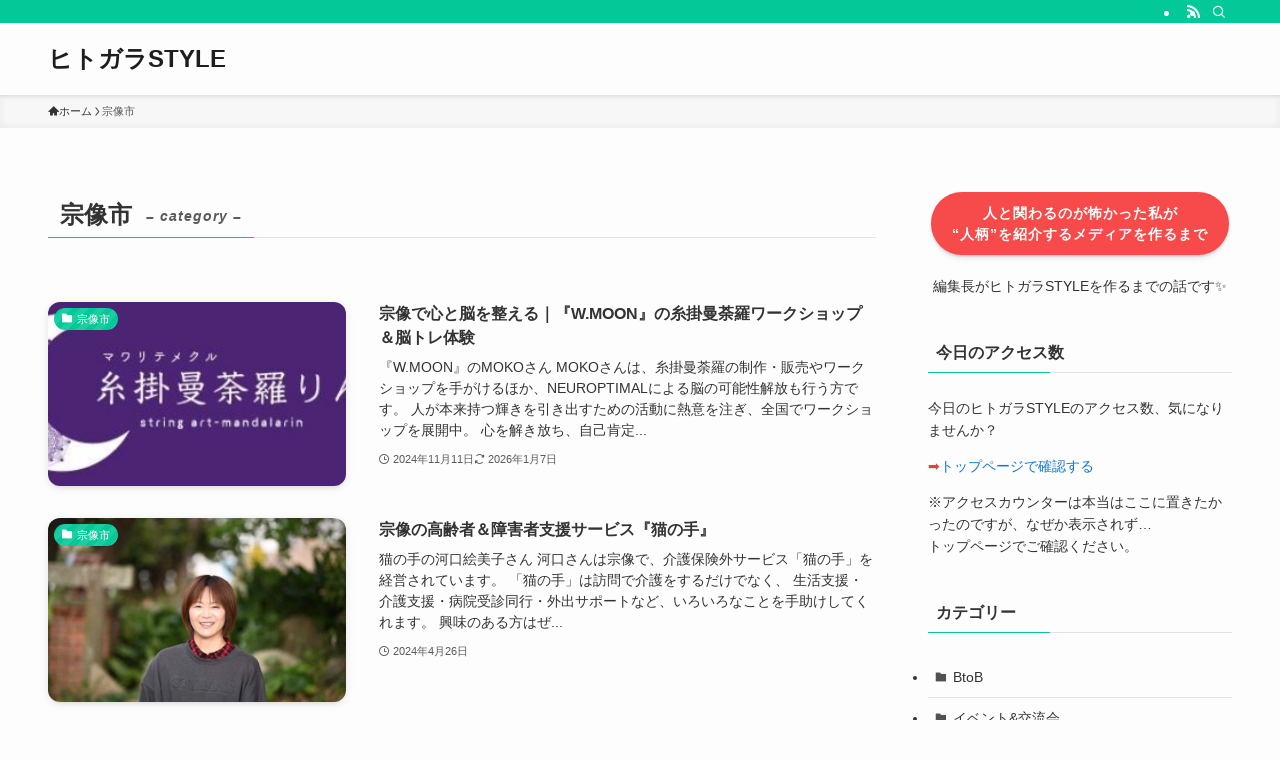

--- FILE ---
content_type: text/html; charset=UTF-8
request_url: https://hitogara-style.net/category/munakata/
body_size: 15382
content:
<!DOCTYPE html>
<html lang="ja" data-loaded="false" data-scrolled="false" data-spmenu="closed">
<head>
<meta charset="utf-8">
<meta name="format-detection" content="telephone=no">
<meta http-equiv="X-UA-Compatible" content="IE=edge">
<meta name="viewport" content="width=device-width, viewport-fit=cover">
<title>宗像市 | ヒトガラSTYLE</title>
<meta name='robots' content='max-image-preview:large' />
	<style>img:is([sizes="auto" i], [sizes^="auto," i]) { contain-intrinsic-size: 3000px 1500px }</style>
	<link rel="alternate" type="application/rss+xml" title="ヒトガラSTYLE &raquo; フィード" href="https://hitogara-style.net/feed/" />
<link rel="alternate" type="application/rss+xml" title="ヒトガラSTYLE &raquo; コメントフィード" href="https://hitogara-style.net/comments/feed/" />
<script type="text/javascript" id="wpp-js" src="https://hitogara-style.net/wp-content/plugins/wordpress-popular-posts/assets/js/wpp.min.js?ver=7.3.6" data-sampling="0" data-sampling-rate="5" data-api-url="https://hitogara-style.net/wp-json/wordpress-popular-posts" data-post-id="0" data-token="e6a179b8e6" data-lang="0" data-debug="0"></script>
<link rel="alternate" type="application/rss+xml" title="ヒトガラSTYLE &raquo; 宗像市 カテゴリーのフィード" href="https://hitogara-style.net/category/munakata/feed/" />

<!-- SEO SIMPLE PACK 3.6.2 -->
<meta name="robots" content="noindex">
<link rel="canonical" href="https://hitogara-style.net/category/munakata/">
<meta property="og:locale" content="ja_JP">
<meta property="og:type" content="website">
<meta property="og:title" content="宗像市 | ヒトガラSTYLE">
<meta property="og:url" content="https://hitogara-style.net/category/munakata/">
<meta property="og:site_name" content="ヒトガラSTYLE">
<meta name="twitter:card" content="summary_large_image">
<!-- / SEO SIMPLE PACK -->

<link rel='stylesheet' id='wp-block-library-css' href='https://hitogara-style.net/wp-includes/css/dist/block-library/style.min.css?ver=6.7.4' type='text/css' media='all' />
<link rel='stylesheet' id='swell-icons-css' href='https://hitogara-style.net/wp-content/themes/swell/build/css/swell-icons.css?ver=2.16.0' type='text/css' media='all' />
<link rel='stylesheet' id='main_style-css' href='https://hitogara-style.net/wp-content/themes/swell/build/css/main.css?ver=2.16.0' type='text/css' media='all' />
<link rel='stylesheet' id='swell_blocks-css' href='https://hitogara-style.net/wp-content/themes/swell/build/css/blocks.css?ver=2.16.0' type='text/css' media='all' />
<style id='swell_custom-inline-css' type='text/css'>
:root{--swl-fz--content:4vw;--swl-font_family:"游ゴシック体", "Yu Gothic", YuGothic, "Hiragino Kaku Gothic ProN", "Hiragino Sans", Meiryo, sans-serif;--swl-font_weight:500;--color_main:#02c997;--color_text:#333;--color_link:#1176d4;--color_htag:#02c997;--color_bg:#fdfdfd;--color_gradient1:#d8ffff;--color_gradient2:#87e7ff;--color_main_thin:rgba(3, 251, 189, 0.05 );--color_main_dark:rgba(2, 151, 113, 1 );--color_list_check:#02c997;--color_list_num:#02c997;--color_list_good:#86dd7b;--color_list_triangle:#f4e03a;--color_list_bad:#f36060;--color_faq_q:#d55656;--color_faq_a:#6599b7;--color_icon_good:#3cd250;--color_icon_good_bg:#ecffe9;--color_icon_bad:#4b73eb;--color_icon_bad_bg:#eafaff;--color_icon_info:#f578b4;--color_icon_info_bg:#fff0fa;--color_icon_announce:#ffa537;--color_icon_announce_bg:#fff5f0;--color_icon_pen:#7a7a7a;--color_icon_pen_bg:#f7f7f7;--color_icon_book:#787364;--color_icon_book_bg:#f8f6ef;--color_icon_point:#ffa639;--color_icon_check:#86d67c;--color_icon_batsu:#f36060;--color_icon_hatena:#5295cc;--color_icon_caution:#f7da38;--color_icon_memo:#84878a;--color_deep01:#e44141;--color_deep02:#3d79d5;--color_deep03:#63a84d;--color_deep04:#f09f4d;--color_pale01:#fff2f0;--color_pale02:#f3f8fd;--color_pale03:#f1f9ee;--color_pale04:#fdf9ee;--color_mark_blue:#b7e3ff;--color_mark_green:#bdf9c3;--color_mark_yellow:#fcf69f;--color_mark_orange:#ffddbc;--border01:solid 1px var(--color_main);--border02:double 4px var(--color_main);--border03:dashed 2px var(--color_border);--border04:solid 4px var(--color_gray);--card_posts_thumb_ratio:56.25%;--list_posts_thumb_ratio:61.805%;--big_posts_thumb_ratio:56.25%;--thumb_posts_thumb_ratio:61.805%;--blogcard_thumb_ratio:56.25%;--color_header_bg:#fdfdfd;--color_header_text:#1e1e1e;--color_footer_bg:#fdfdfd;--color_footer_text:#333;--container_size:1200px;--article_size:900px;--logo_size_sp:48px;--logo_size_pc:40px;--logo_size_pcfix:32px;}.swl-cell-bg[data-icon="doubleCircle"]{--cell-icon-color:#ffc977}.swl-cell-bg[data-icon="circle"]{--cell-icon-color:#94e29c}.swl-cell-bg[data-icon="triangle"]{--cell-icon-color:#eeda2f}.swl-cell-bg[data-icon="close"]{--cell-icon-color:#ec9191}.swl-cell-bg[data-icon="hatena"]{--cell-icon-color:#93c9da}.swl-cell-bg[data-icon="check"]{--cell-icon-color:#94e29c}.swl-cell-bg[data-icon="line"]{--cell-icon-color:#9b9b9b}.cap_box[data-colset="col1"]{--capbox-color:#f59b5f;--capbox-color--bg:#ffffff}.cap_box[data-colset="col2"]{--capbox-color:#5fb9f5;--capbox-color--bg:#ffffff}.cap_box[data-colset="col3"]{--capbox-color:#2fcd90;--capbox-color--bg:#ffffff}.red_{--the-btn-color:#f74a4a;--the-btn-color2:#ffbc49;--the-solid-shadow: rgba(185, 56, 56, 1 )}.blue_{--the-btn-color:#338df4;--the-btn-color2:#35eaff;--the-solid-shadow: rgba(38, 106, 183, 1 )}.green_{--the-btn-color:#62d847;--the-btn-color2:#7bf7bd;--the-solid-shadow: rgba(74, 162, 53, 1 )}.is-style-btn_normal{--the-btn-radius:80px}.is-style-btn_solid{--the-btn-radius:80px}.is-style-btn_shiny{--the-btn-radius:80px}.is-style-btn_line{--the-btn-radius:80px}.post_content blockquote{padding:1.5em 2em 1.5em 3em}.post_content blockquote::before{content:"";display:block;width:5px;height:calc(100% - 3em);top:1.5em;left:1.5em;border-left:solid 1px rgba(180,180,180,.75);border-right:solid 1px rgba(180,180,180,.75);}.mark_blue{background:-webkit-linear-gradient(transparent 64%,var(--color_mark_blue) 0%);background:linear-gradient(transparent 64%,var(--color_mark_blue) 0%)}.mark_green{background:-webkit-linear-gradient(transparent 64%,var(--color_mark_green) 0%);background:linear-gradient(transparent 64%,var(--color_mark_green) 0%)}.mark_yellow{background:-webkit-linear-gradient(transparent 64%,var(--color_mark_yellow) 0%);background:linear-gradient(transparent 64%,var(--color_mark_yellow) 0%)}.mark_orange{background:-webkit-linear-gradient(transparent 64%,var(--color_mark_orange) 0%);background:linear-gradient(transparent 64%,var(--color_mark_orange) 0%)}[class*="is-style-icon_"]{color:#333;border-width:0}[class*="is-style-big_icon_"]{border-width:2px;border-style:solid}[data-col="gray"] .c-balloon__text{background:#f7f7f7;border-color:#ccc}[data-col="gray"] .c-balloon__before{border-right-color:#f7f7f7}[data-col="green"] .c-balloon__text{background:#d1f8c2;border-color:#9ddd93}[data-col="green"] .c-balloon__before{border-right-color:#d1f8c2}[data-col="blue"] .c-balloon__text{background:#e2f6ff;border-color:#93d2f0}[data-col="blue"] .c-balloon__before{border-right-color:#e2f6ff}[data-col="red"] .c-balloon__text{background:#ffebeb;border-color:#f48789}[data-col="red"] .c-balloon__before{border-right-color:#ffebeb}[data-col="yellow"] .c-balloon__text{background:#f9f7d2;border-color:#fbe593}[data-col="yellow"] .c-balloon__before{border-right-color:#f9f7d2}.-type-list2 .p-postList__body::after,.-type-big .p-postList__body::after{content: "READ MORE »";}.c-postThumb__cat{background-color:#02c997;color:#fff;background-image: repeating-linear-gradient(-45deg,rgba(255,255,255,.1),rgba(255,255,255,.1) 6px,transparent 6px,transparent 12px)}.post_content h2:where(:not([class^="swell-block-"]):not(.faq_q):not(.p-postList__title)){background:var(--color_htag);padding:.75em 1em;color:#fff}.post_content h2:where(:not([class^="swell-block-"]):not(.faq_q):not(.p-postList__title))::before{position:absolute;display:block;pointer-events:none;content:"";top:-4px;left:0;width:100%;height:calc(100% + 4px);box-sizing:content-box;border-top:solid 2px var(--color_htag);border-bottom:solid 2px var(--color_htag)}.post_content h3:where(:not([class^="swell-block-"]):not(.faq_q):not(.p-postList__title)){padding:0 .5em .5em}.post_content h3:where(:not([class^="swell-block-"]):not(.faq_q):not(.p-postList__title))::before{content:"";width:100%;height:2px;background: repeating-linear-gradient(90deg, var(--color_htag) 0%, var(--color_htag) 29.3%, rgba(150,150,150,.2) 29.3%, rgba(150,150,150,.2) 100%)}.post_content h4:where(:not([class^="swell-block-"]):not(.faq_q):not(.p-postList__title)){padding:0 0 0 16px;border-left:solid 2px var(--color_htag)}.l-header{box-shadow: 0 1px 4px rgba(0,0,0,.12)}.l-header__bar{color:#fff;background:var(--color_main)}.l-header__menuBtn{order:1}.l-header__customBtn{order:3}.c-gnav a::after{background:var(--color_main);width:100%;height:2px;transform:scaleX(0)}.p-spHeadMenu .menu-item.-current{border-bottom-color:var(--color_main)}.c-gnav > li:hover > a::after,.c-gnav > .-current > a::after{transform: scaleX(1)}.c-gnav .sub-menu{color:#333;background:#fff}.l-fixHeader::before{opacity:1}#pagetop{border-radius:50%}.c-widget__title.-spmenu{text-align:center;padding:.25em 3.5em;}.c-widget__title.-spmenu::before{content:"";top:50%;width:2em;background:currentColor;left:1em}.c-widget__title.-spmenu::after{content:"";top:50%;width:2em;background:currentColor;right:1em}.c-widget__title.-footer{padding:.5em}.c-widget__title.-footer::before{content:"";bottom:0;left:0;width:40%;z-index:1;background:var(--color_main)}.c-widget__title.-footer::after{content:"";bottom:0;left:0;width:100%;background:var(--color_border)}.c-secTitle{padding:.5em}.c-secTitle::before{content:"";bottom:0;left:0;width:40%;z-index:1;background:var(--color_main)}.c-secTitle::after{content:"";bottom:0;left:0;width:100%;background:var(--color_border)}.p-spMenu{color:#333}.p-spMenu__inner::before{background:#fdfdfd;opacity:1}.p-spMenu__overlay{background:#000;opacity:0.6}[class*="page-numbers"]{border-radius:50%;margin:4px;color:#fff;background-color:#dedede}a{text-decoration: none}.l-topTitleArea.c-filterLayer::before{background-color:#000;opacity:0.2;content:""}@media screen and (min-width: 960px){:root{}}@media screen and (max-width: 959px){:root{}.l-header__logo{order:2;text-align:center}}@media screen and (min-width: 600px){:root{--swl-fz--content:16px;}}@media screen and (max-width: 599px){:root{}}@media (min-width: 1108px) {.alignwide{left:-100px;width:calc(100% + 200px);}}@media (max-width: 1108px) {.-sidebar-off .swell-block-fullWide__inner.l-container .alignwide{left:0px;width:100%;}}.l-fixHeader .l-fixHeader__gnav{order:0}[data-scrolled=true] .l-fixHeader[data-ready]{opacity:1;-webkit-transform:translateY(0)!important;transform:translateY(0)!important;visibility:visible}.-body-solid .l-fixHeader{box-shadow:0 2px 4px var(--swl-color_shadow)}.l-fixHeader__inner{align-items:stretch;color:var(--color_header_text);display:flex;padding-bottom:0;padding-top:0;position:relative;z-index:1}.l-fixHeader__logo{align-items:center;display:flex;line-height:1;margin-right:24px;order:0;padding:16px 0}.is-style-btn_normal a,.is-style-btn_shiny a{box-shadow:var(--swl-btn_shadow)}.c-shareBtns__btn,.is-style-balloon>.c-tabList .c-tabList__button,.p-snsCta,[class*=page-numbers]{box-shadow:var(--swl-box_shadow)}.p-articleThumb__img,.p-articleThumb__youtube{box-shadow:var(--swl-img_shadow)}.p-pickupBanners__item .c-bannerLink,.p-postList__thumb{box-shadow:0 2px 8px rgba(0,0,0,.1),0 4px 4px -4px rgba(0,0,0,.1)}.p-postList.-w-ranking li:before{background-image:repeating-linear-gradient(-45deg,hsla(0,0%,100%,.1),hsla(0,0%,100%,.1) 6px,transparent 0,transparent 12px);box-shadow:1px 1px 4px rgba(0,0,0,.2)}:root{--swl-radius--2:2px;--swl-radius--4:4px;--swl-radius--8:8px}.c-categoryList__link,.c-tagList__link,.tag-cloud-link{border-radius:16px;padding:6px 10px}.-related .p-postList__thumb,.is-style-bg_gray,.is-style-bg_main,.is-style-bg_main_thin,.is-style-bg_stripe,.is-style-border_dg,.is-style-border_dm,.is-style-border_sg,.is-style-border_sm,.is-style-dent_box,.is-style-note_box,.is-style-stitch,[class*=is-style-big_icon_],input[type=number],input[type=text],textarea{border-radius:4px}.-ps-style-img .p-postList__link,.-type-thumb .p-postList__link,.p-postList__thumb{border-radius:12px;overflow:hidden;z-index:0}.c-widget .-type-list.-w-ranking .p-postList__item:before{border-radius:16px;left:2px;top:2px}.c-widget .-type-card.-w-ranking .p-postList__item:before{border-radius:0 0 4px 4px}.c-postThumb__cat{border-radius:16px;margin:.5em;padding:0 8px}.cap_box_ttl{border-radius:2px 2px 0 0}.cap_box_content{border-radius:0 0 2px 2px}.cap_box.is-style-small_ttl .cap_box_content{border-radius:0 2px 2px 2px}.cap_box.is-style-inner .cap_box_content,.cap_box.is-style-onborder_ttl .cap_box_content,.cap_box.is-style-onborder_ttl2 .cap_box_content,.cap_box.is-style-onborder_ttl2 .cap_box_ttl,.cap_box.is-style-shadow{border-radius:2px}.is-style-more_btn a,.p-postList__body:after,.submit{border-radius:40px}@media (min-width:960px){#sidebar .-type-list .p-postList__thumb{border-radius:8px}}@media not all and (min-width:960px){.-ps-style-img .p-postList__link,.-type-thumb .p-postList__link,.p-postList__thumb{border-radius:8px}}.l-header__bar{position:relative;width:100%}.l-header__bar .c-catchphrase{color:inherit;font-size:12px;letter-spacing:var(--swl-letter_spacing,.2px);line-height:14px;margin-right:auto;overflow:hidden;padding:4px 0;white-space:nowrap;width:50%}.l-header__bar .c-iconList .c-iconList__link{margin:0;padding:4px 6px}.l-header__barInner{align-items:center;display:flex;justify-content:flex-end}@media (min-width:960px){.-series .l-header__inner{align-items:stretch;display:flex}.-series .l-header__logo{align-items:center;display:flex;flex-wrap:wrap;margin-right:24px;padding:16px 0}.-series .l-header__logo .c-catchphrase{font-size:13px;padding:4px 0}.-series .c-headLogo{margin-right:16px}.-series-right .l-header__inner{justify-content:space-between}.-series-right .c-gnavWrap{margin-left:auto}.-series-right .w-header{margin-left:12px}.-series-left .w-header{margin-left:auto}}@media (min-width:960px) and (min-width:600px){.-series .c-headLogo{max-width:400px}}.c-gnav .sub-menu a:before,.c-listMenu a:before{-webkit-font-smoothing:antialiased;-moz-osx-font-smoothing:grayscale;font-family:icomoon!important;font-style:normal;font-variant:normal;font-weight:400;line-height:1;text-transform:none}.c-submenuToggleBtn{display:none}.c-listMenu a{padding:.75em 1em .75em 1.5em;transition:padding .25s}.c-listMenu a:hover{padding-left:1.75em;padding-right:.75em}.c-gnav .sub-menu a:before,.c-listMenu a:before{color:inherit;content:"\e921";display:inline-block;left:2px;position:absolute;top:50%;-webkit-transform:translateY(-50%);transform:translateY(-50%);vertical-align:middle}.widget_categories>ul>.cat-item>a,.wp-block-categories-list>li>a{padding-left:1.75em}.c-listMenu .children,.c-listMenu .sub-menu{margin:0}.c-listMenu .children a,.c-listMenu .sub-menu a{font-size:.9em;padding-left:2.5em}.c-listMenu .children a:before,.c-listMenu .sub-menu a:before{left:1em}.c-listMenu .children a:hover,.c-listMenu .sub-menu a:hover{padding-left:2.75em}.c-listMenu .children ul a,.c-listMenu .sub-menu ul a{padding-left:3.25em}.c-listMenu .children ul a:before,.c-listMenu .sub-menu ul a:before{left:1.75em}.c-listMenu .children ul a:hover,.c-listMenu .sub-menu ul a:hover{padding-left:3.5em}.c-gnav li:hover>.sub-menu{opacity:1;visibility:visible}.c-gnav .sub-menu:before{background:inherit;content:"";height:100%;left:0;position:absolute;top:0;width:100%;z-index:0}.c-gnav .sub-menu .sub-menu{left:100%;top:0;z-index:-1}.c-gnav .sub-menu a{padding-left:2em}.c-gnav .sub-menu a:before{left:.5em}.c-gnav .sub-menu a:hover .ttl{left:4px}:root{--color_content_bg:var(--color_bg);}.c-widget__title.-side{padding:.5em}.c-widget__title.-side::before{content:"";bottom:0;left:0;width:40%;z-index:1;background:var(--color_main)}.c-widget__title.-side::after{content:"";bottom:0;left:0;width:100%;background:var(--color_border)}@media screen and (min-width: 960px){:root{}}@media screen and (max-width: 959px){:root{}}@media screen and (min-width: 600px){:root{}}@media screen and (max-width: 599px){:root{}}.swell-block-fullWide__inner.l-container{--swl-fw_inner_pad:var(--swl-pad_container,0px)}@media (min-width:960px){.-sidebar-on .l-content .alignfull,.-sidebar-on .l-content .alignwide{left:-16px;width:calc(100% + 32px)}.swell-block-fullWide__inner.l-article{--swl-fw_inner_pad:var(--swl-pad_post_content,0px)}.-sidebar-on .swell-block-fullWide__inner .alignwide{left:0;width:100%}.-sidebar-on .swell-block-fullWide__inner .alignfull{left:calc(0px - var(--swl-fw_inner_pad, 0))!important;margin-left:0!important;margin-right:0!important;width:calc(100% + var(--swl-fw_inner_pad, 0)*2)!important}}.-index-off .p-toc,.swell-toc-placeholder:empty{display:none}.p-toc.-modal{height:100%;margin:0;overflow-y:auto;padding:0}#main_content .p-toc{border-radius:var(--swl-radius--2,0);margin:4em auto;max-width:800px}#sidebar .p-toc{margin-top:-.5em}.p-toc .__pn:before{content:none!important;counter-increment:none}.p-toc .__prev{margin:0 0 1em}.p-toc .__next{margin:1em 0 0}.p-toc.is-omitted:not([data-omit=ct]) [data-level="2"] .p-toc__childList{height:0;margin-bottom:-.5em;visibility:hidden}.p-toc.is-omitted:not([data-omit=nest]){position:relative}.p-toc.is-omitted:not([data-omit=nest]):before{background:linear-gradient(hsla(0,0%,100%,0),var(--color_bg));bottom:5em;content:"";height:4em;left:0;opacity:.75;pointer-events:none;position:absolute;width:100%;z-index:1}.p-toc.is-omitted:not([data-omit=nest]):after{background:var(--color_bg);bottom:0;content:"";height:5em;left:0;opacity:.75;position:absolute;width:100%;z-index:1}.p-toc.is-omitted:not([data-omit=nest]) .__next,.p-toc.is-omitted:not([data-omit=nest]) [data-omit="1"]{display:none}.p-toc .p-toc__expandBtn{background-color:#f7f7f7;border:rgba(0,0,0,.2);border-radius:5em;box-shadow:0 0 0 1px #bbb;color:#333;display:block;font-size:14px;line-height:1.5;margin:.75em auto 0;min-width:6em;padding:.5em 1em;position:relative;transition:box-shadow .25s;z-index:2}.p-toc[data-omit=nest] .p-toc__expandBtn{display:inline-block;font-size:13px;margin:0 0 0 1.25em;padding:.5em .75em}.p-toc:not([data-omit=nest]) .p-toc__expandBtn:after,.p-toc:not([data-omit=nest]) .p-toc__expandBtn:before{border-top-color:inherit;border-top-style:dotted;border-top-width:3px;content:"";display:block;height:1px;position:absolute;top:calc(50% - 1px);transition:border-color .25s;width:100%;width:22px}.p-toc:not([data-omit=nest]) .p-toc__expandBtn:before{right:calc(100% + 1em)}.p-toc:not([data-omit=nest]) .p-toc__expandBtn:after{left:calc(100% + 1em)}.p-toc.is-expanded .p-toc__expandBtn{border-color:transparent}.p-toc__ttl{display:block;font-size:1.2em;line-height:1;position:relative;text-align:center}.p-toc__ttl:before{content:"\e918";display:inline-block;font-family:icomoon;margin-right:.5em;padding-bottom:2px;vertical-align:middle}#index_modal .p-toc__ttl{margin-bottom:.5em}.p-toc__list li{line-height:1.6}.p-toc__list>li+li{margin-top:.5em}.p-toc__list .p-toc__childList{padding-left:.5em}.p-toc__list [data-level="3"]{font-size:.9em}.p-toc__list .mininote{display:none}.post_content .p-toc__list{padding-left:0}#sidebar .p-toc__list{margin-bottom:0}#sidebar .p-toc__list .p-toc__childList{padding-left:0}.p-toc__link{color:inherit;font-size:inherit;text-decoration:none}.p-toc__link:hover{opacity:.8}.p-toc.-double{background:var(--color_gray);background:linear-gradient(-45deg,transparent 25%,var(--color_gray) 25%,var(--color_gray) 50%,transparent 50%,transparent 75%,var(--color_gray) 75%,var(--color_gray));background-clip:padding-box;background-size:4px 4px;border-bottom:4px double var(--color_border);border-top:4px double var(--color_border);padding:1.5em 1em 1em}.p-toc.-double .p-toc__ttl{margin-bottom:.75em}@media (min-width:960px){#main_content .p-toc{width:92%}}@media (hover:hover){.p-toc .p-toc__expandBtn:hover{border-color:transparent;box-shadow:0 0 0 2px currentcolor}}@media (min-width:600px){.p-toc.-double{padding:2em}}
</style>
<link rel='stylesheet' id='swell-parts/footer-css' href='https://hitogara-style.net/wp-content/themes/swell/build/css/modules/parts/footer.css?ver=2.16.0' type='text/css' media='all' />
<link rel='stylesheet' id='swell-page/term-css' href='https://hitogara-style.net/wp-content/themes/swell/build/css/modules/page/term.css?ver=2.16.0' type='text/css' media='all' />
<style id='classic-theme-styles-inline-css' type='text/css'>
/*! This file is auto-generated */
.wp-block-button__link{color:#fff;background-color:#32373c;border-radius:9999px;box-shadow:none;text-decoration:none;padding:calc(.667em + 2px) calc(1.333em + 2px);font-size:1.125em}.wp-block-file__button{background:#32373c;color:#fff;text-decoration:none}
</style>
<style id='global-styles-inline-css' type='text/css'>
:root{--wp--preset--aspect-ratio--square: 1;--wp--preset--aspect-ratio--4-3: 4/3;--wp--preset--aspect-ratio--3-4: 3/4;--wp--preset--aspect-ratio--3-2: 3/2;--wp--preset--aspect-ratio--2-3: 2/3;--wp--preset--aspect-ratio--16-9: 16/9;--wp--preset--aspect-ratio--9-16: 9/16;--wp--preset--color--black: #000;--wp--preset--color--cyan-bluish-gray: #abb8c3;--wp--preset--color--white: #fff;--wp--preset--color--pale-pink: #f78da7;--wp--preset--color--vivid-red: #cf2e2e;--wp--preset--color--luminous-vivid-orange: #ff6900;--wp--preset--color--luminous-vivid-amber: #fcb900;--wp--preset--color--light-green-cyan: #7bdcb5;--wp--preset--color--vivid-green-cyan: #00d084;--wp--preset--color--pale-cyan-blue: #8ed1fc;--wp--preset--color--vivid-cyan-blue: #0693e3;--wp--preset--color--vivid-purple: #9b51e0;--wp--preset--color--swl-main: var(--color_main);--wp--preset--color--swl-main-thin: var(--color_main_thin);--wp--preset--color--swl-gray: var(--color_gray);--wp--preset--color--swl-deep-01: var(--color_deep01);--wp--preset--color--swl-deep-02: var(--color_deep02);--wp--preset--color--swl-deep-03: var(--color_deep03);--wp--preset--color--swl-deep-04: var(--color_deep04);--wp--preset--color--swl-pale-01: var(--color_pale01);--wp--preset--color--swl-pale-02: var(--color_pale02);--wp--preset--color--swl-pale-03: var(--color_pale03);--wp--preset--color--swl-pale-04: var(--color_pale04);--wp--preset--gradient--vivid-cyan-blue-to-vivid-purple: linear-gradient(135deg,rgba(6,147,227,1) 0%,rgb(155,81,224) 100%);--wp--preset--gradient--light-green-cyan-to-vivid-green-cyan: linear-gradient(135deg,rgb(122,220,180) 0%,rgb(0,208,130) 100%);--wp--preset--gradient--luminous-vivid-amber-to-luminous-vivid-orange: linear-gradient(135deg,rgba(252,185,0,1) 0%,rgba(255,105,0,1) 100%);--wp--preset--gradient--luminous-vivid-orange-to-vivid-red: linear-gradient(135deg,rgba(255,105,0,1) 0%,rgb(207,46,46) 100%);--wp--preset--gradient--very-light-gray-to-cyan-bluish-gray: linear-gradient(135deg,rgb(238,238,238) 0%,rgb(169,184,195) 100%);--wp--preset--gradient--cool-to-warm-spectrum: linear-gradient(135deg,rgb(74,234,220) 0%,rgb(151,120,209) 20%,rgb(207,42,186) 40%,rgb(238,44,130) 60%,rgb(251,105,98) 80%,rgb(254,248,76) 100%);--wp--preset--gradient--blush-light-purple: linear-gradient(135deg,rgb(255,206,236) 0%,rgb(152,150,240) 100%);--wp--preset--gradient--blush-bordeaux: linear-gradient(135deg,rgb(254,205,165) 0%,rgb(254,45,45) 50%,rgb(107,0,62) 100%);--wp--preset--gradient--luminous-dusk: linear-gradient(135deg,rgb(255,203,112) 0%,rgb(199,81,192) 50%,rgb(65,88,208) 100%);--wp--preset--gradient--pale-ocean: linear-gradient(135deg,rgb(255,245,203) 0%,rgb(182,227,212) 50%,rgb(51,167,181) 100%);--wp--preset--gradient--electric-grass: linear-gradient(135deg,rgb(202,248,128) 0%,rgb(113,206,126) 100%);--wp--preset--gradient--midnight: linear-gradient(135deg,rgb(2,3,129) 0%,rgb(40,116,252) 100%);--wp--preset--font-size--small: 0.9em;--wp--preset--font-size--medium: 1.1em;--wp--preset--font-size--large: 1.25em;--wp--preset--font-size--x-large: 42px;--wp--preset--font-size--xs: 0.75em;--wp--preset--font-size--huge: 1.6em;--wp--preset--spacing--20: 0.44rem;--wp--preset--spacing--30: 0.67rem;--wp--preset--spacing--40: 1rem;--wp--preset--spacing--50: 1.5rem;--wp--preset--spacing--60: 2.25rem;--wp--preset--spacing--70: 3.38rem;--wp--preset--spacing--80: 5.06rem;--wp--preset--shadow--natural: 6px 6px 9px rgba(0, 0, 0, 0.2);--wp--preset--shadow--deep: 12px 12px 50px rgba(0, 0, 0, 0.4);--wp--preset--shadow--sharp: 6px 6px 0px rgba(0, 0, 0, 0.2);--wp--preset--shadow--outlined: 6px 6px 0px -3px rgba(255, 255, 255, 1), 6px 6px rgba(0, 0, 0, 1);--wp--preset--shadow--crisp: 6px 6px 0px rgba(0, 0, 0, 1);}:where(.is-layout-flex){gap: 0.5em;}:where(.is-layout-grid){gap: 0.5em;}body .is-layout-flex{display: flex;}.is-layout-flex{flex-wrap: wrap;align-items: center;}.is-layout-flex > :is(*, div){margin: 0;}body .is-layout-grid{display: grid;}.is-layout-grid > :is(*, div){margin: 0;}:where(.wp-block-columns.is-layout-flex){gap: 2em;}:where(.wp-block-columns.is-layout-grid){gap: 2em;}:where(.wp-block-post-template.is-layout-flex){gap: 1.25em;}:where(.wp-block-post-template.is-layout-grid){gap: 1.25em;}.has-black-color{color: var(--wp--preset--color--black) !important;}.has-cyan-bluish-gray-color{color: var(--wp--preset--color--cyan-bluish-gray) !important;}.has-white-color{color: var(--wp--preset--color--white) !important;}.has-pale-pink-color{color: var(--wp--preset--color--pale-pink) !important;}.has-vivid-red-color{color: var(--wp--preset--color--vivid-red) !important;}.has-luminous-vivid-orange-color{color: var(--wp--preset--color--luminous-vivid-orange) !important;}.has-luminous-vivid-amber-color{color: var(--wp--preset--color--luminous-vivid-amber) !important;}.has-light-green-cyan-color{color: var(--wp--preset--color--light-green-cyan) !important;}.has-vivid-green-cyan-color{color: var(--wp--preset--color--vivid-green-cyan) !important;}.has-pale-cyan-blue-color{color: var(--wp--preset--color--pale-cyan-blue) !important;}.has-vivid-cyan-blue-color{color: var(--wp--preset--color--vivid-cyan-blue) !important;}.has-vivid-purple-color{color: var(--wp--preset--color--vivid-purple) !important;}.has-black-background-color{background-color: var(--wp--preset--color--black) !important;}.has-cyan-bluish-gray-background-color{background-color: var(--wp--preset--color--cyan-bluish-gray) !important;}.has-white-background-color{background-color: var(--wp--preset--color--white) !important;}.has-pale-pink-background-color{background-color: var(--wp--preset--color--pale-pink) !important;}.has-vivid-red-background-color{background-color: var(--wp--preset--color--vivid-red) !important;}.has-luminous-vivid-orange-background-color{background-color: var(--wp--preset--color--luminous-vivid-orange) !important;}.has-luminous-vivid-amber-background-color{background-color: var(--wp--preset--color--luminous-vivid-amber) !important;}.has-light-green-cyan-background-color{background-color: var(--wp--preset--color--light-green-cyan) !important;}.has-vivid-green-cyan-background-color{background-color: var(--wp--preset--color--vivid-green-cyan) !important;}.has-pale-cyan-blue-background-color{background-color: var(--wp--preset--color--pale-cyan-blue) !important;}.has-vivid-cyan-blue-background-color{background-color: var(--wp--preset--color--vivid-cyan-blue) !important;}.has-vivid-purple-background-color{background-color: var(--wp--preset--color--vivid-purple) !important;}.has-black-border-color{border-color: var(--wp--preset--color--black) !important;}.has-cyan-bluish-gray-border-color{border-color: var(--wp--preset--color--cyan-bluish-gray) !important;}.has-white-border-color{border-color: var(--wp--preset--color--white) !important;}.has-pale-pink-border-color{border-color: var(--wp--preset--color--pale-pink) !important;}.has-vivid-red-border-color{border-color: var(--wp--preset--color--vivid-red) !important;}.has-luminous-vivid-orange-border-color{border-color: var(--wp--preset--color--luminous-vivid-orange) !important;}.has-luminous-vivid-amber-border-color{border-color: var(--wp--preset--color--luminous-vivid-amber) !important;}.has-light-green-cyan-border-color{border-color: var(--wp--preset--color--light-green-cyan) !important;}.has-vivid-green-cyan-border-color{border-color: var(--wp--preset--color--vivid-green-cyan) !important;}.has-pale-cyan-blue-border-color{border-color: var(--wp--preset--color--pale-cyan-blue) !important;}.has-vivid-cyan-blue-border-color{border-color: var(--wp--preset--color--vivid-cyan-blue) !important;}.has-vivid-purple-border-color{border-color: var(--wp--preset--color--vivid-purple) !important;}.has-vivid-cyan-blue-to-vivid-purple-gradient-background{background: var(--wp--preset--gradient--vivid-cyan-blue-to-vivid-purple) !important;}.has-light-green-cyan-to-vivid-green-cyan-gradient-background{background: var(--wp--preset--gradient--light-green-cyan-to-vivid-green-cyan) !important;}.has-luminous-vivid-amber-to-luminous-vivid-orange-gradient-background{background: var(--wp--preset--gradient--luminous-vivid-amber-to-luminous-vivid-orange) !important;}.has-luminous-vivid-orange-to-vivid-red-gradient-background{background: var(--wp--preset--gradient--luminous-vivid-orange-to-vivid-red) !important;}.has-very-light-gray-to-cyan-bluish-gray-gradient-background{background: var(--wp--preset--gradient--very-light-gray-to-cyan-bluish-gray) !important;}.has-cool-to-warm-spectrum-gradient-background{background: var(--wp--preset--gradient--cool-to-warm-spectrum) !important;}.has-blush-light-purple-gradient-background{background: var(--wp--preset--gradient--blush-light-purple) !important;}.has-blush-bordeaux-gradient-background{background: var(--wp--preset--gradient--blush-bordeaux) !important;}.has-luminous-dusk-gradient-background{background: var(--wp--preset--gradient--luminous-dusk) !important;}.has-pale-ocean-gradient-background{background: var(--wp--preset--gradient--pale-ocean) !important;}.has-electric-grass-gradient-background{background: var(--wp--preset--gradient--electric-grass) !important;}.has-midnight-gradient-background{background: var(--wp--preset--gradient--midnight) !important;}.has-small-font-size{font-size: var(--wp--preset--font-size--small) !important;}.has-medium-font-size{font-size: var(--wp--preset--font-size--medium) !important;}.has-large-font-size{font-size: var(--wp--preset--font-size--large) !important;}.has-x-large-font-size{font-size: var(--wp--preset--font-size--x-large) !important;}
:where(.wp-block-post-template.is-layout-flex){gap: 1.25em;}:where(.wp-block-post-template.is-layout-grid){gap: 1.25em;}
:where(.wp-block-columns.is-layout-flex){gap: 2em;}:where(.wp-block-columns.is-layout-grid){gap: 2em;}
:root :where(.wp-block-pullquote){font-size: 1.5em;line-height: 1.6;}
</style>
<link rel='stylesheet' id='word_balloon_user_style-css' href='https://hitogara-style.net/wp-content/plugins/word-balloon/css/word_balloon_user.min.css?ver=4.23.1' type='text/css' media='all' />
<link rel='stylesheet' id='word_balloon_skin_talk-css' href='https://hitogara-style.net/wp-content/plugins/word-balloon/css/skin/word_balloon_talk.min.css?ver=4.23.1' type='text/css' media='all' />
<link rel='stylesheet' id='wordpress-popular-posts-css-css' href='https://hitogara-style.net/wp-content/plugins/wordpress-popular-posts/assets/css/wpp.css?ver=7.3.6' type='text/css' media='all' />

<noscript><link href="https://hitogara-style.net/wp-content/themes/swell/build/css/noscript.css" rel="stylesheet"></noscript>
<link rel="https://api.w.org/" href="https://hitogara-style.net/wp-json/" /><link rel="alternate" title="JSON" type="application/json" href="https://hitogara-style.net/wp-json/wp/v2/categories/21" />            <style id="wpp-loading-animation-styles">@-webkit-keyframes bgslide{from{background-position-x:0}to{background-position-x:-200%}}@keyframes bgslide{from{background-position-x:0}to{background-position-x:-200%}}.wpp-widget-block-placeholder,.wpp-shortcode-placeholder{margin:0 auto;width:60px;height:3px;background:#dd3737;background:linear-gradient(90deg,#dd3737 0%,#571313 10%,#dd3737 100%);background-size:200% auto;border-radius:3px;-webkit-animation:bgslide 1s infinite linear;animation:bgslide 1s infinite linear}</style>
            <link rel="icon" href="https://hitogara-style.net/wp-content/uploads/2023/08/cropped-IMG_5028-32x32.jpeg" sizes="32x32" />
<link rel="icon" href="https://hitogara-style.net/wp-content/uploads/2023/08/cropped-IMG_5028-192x192.jpeg" sizes="192x192" />
<link rel="apple-touch-icon" href="https://hitogara-style.net/wp-content/uploads/2023/08/cropped-IMG_5028-180x180.jpeg" />
<meta name="msapplication-TileImage" content="https://hitogara-style.net/wp-content/uploads/2023/08/cropped-IMG_5028-270x270.jpeg" />
		<style type="text/css" id="wp-custom-css">
			/*サイドバーランキング順位　ここから*/
.wpp-list {
    counter-reset: wpp-ranking;
}
.wpp-list li:before {
    content: counter(wpp-ranking, decimal);
    counter-increment: wpp-ranking;
}
.wpp-list li {
  position: relative;
  list-style-type: none;
}
.wpp-list li::before {
  content: counter(wpp-ranking, decimal);
  counter-increment: wpp-ranking;
  background: #2478e5;
  color: #fff;
  font-size: 14px;
  line-height: 1;
  padding: 4px 8px;
  position: absolute;
  left: 0;
  top: 0;
  z-index: 1;
}

.wpp-list li img {
  margin: 0px 5px 10px 0px;
}		</style>
		
<link rel="stylesheet" href="https://hitogara-style.net/wp-content/themes/swell/build/css/print.css" media="print" >
</head>
<body>
<script src="//accaii.com/hitogara/script.js" async></script><noscript><img src="//accaii.com/hitogara/script?guid=on"></noscript>
<div id="body_wrap" class="archive category category-munakata category-21 -body-solid -index-off -sidebar-on -frame-off id_21" >
<div id="sp_menu" class="p-spMenu -left"><div class="p-spMenu__inner"><div class="p-spMenu__closeBtn"><button class="c-iconBtn -menuBtn c-plainBtn" data-onclick="toggleMenu" aria-label="メニューを閉じる"><i class="c-iconBtn__icon icon-close-thin"></i></button></div><div class="p-spMenu__body"><div class="c-widget__title -spmenu">MENU</div><div class="p-spMenu__nav"><ul class="c-spnav c-listMenu"><li class="menu-item menu-item-type-taxonomy menu-item-object-category menu-item-5296"><a href="https://hitogara-style.net/category/special-feature/">特集</a></li><li class="menu-item menu-item-type-taxonomy menu-item-object-category menu-item-5297"><a href="https://hitogara-style.net/category/event/">イベント&amp;交流会</a></li><li class="menu-item menu-item-type-taxonomy menu-item-object-category menu-item-5298"><a href="https://hitogara-style.net/category/eating-and-drinking/">飲食店＆テイクアウト</a></li><li class="menu-item menu-item-type-taxonomy menu-item-object-category menu-item-5299"><a href="https://hitogara-style.net/category/fortune-telling/">占い＆人生相談</a></li><li class="menu-item menu-item-type-taxonomy menu-item-object-category menu-item-5300"><a href="https://hitogara-style.net/category/nursing-care/">介護・終活系</a></li><li class="menu-item menu-item-type-taxonomy menu-item-object-category menu-item-5301"><a href="https://hitogara-style.net/category/learning/">習い事&amp;学習</a></li><li class="menu-item menu-item-type-taxonomy menu-item-object-category menu-item-5302"><a href="https://hitogara-style.net/category/family-law/">家庭の法律＆ライフプラン</a></li><li class="menu-item menu-item-type-taxonomy menu-item-object-category menu-item-5303"><a href="https://hitogara-style.net/category/health/">健康＆ダイエット</a></li><li class="menu-item menu-item-type-taxonomy menu-item-object-category menu-item-5304"><a href="https://hitogara-style.net/category/construction-company/">工務店</a></li><li class="menu-item menu-item-type-taxonomy menu-item-object-category menu-item-5305"><a href="https://hitogara-style.net/category/gym/">ジム</a></li><li class="menu-item menu-item-type-taxonomy menu-item-object-category menu-item-1348"><a href="https://hitogara-style.net/category/spiritual/">スピリチュアル</a></li><li class="menu-item menu-item-type-taxonomy menu-item-object-category menu-item-5307"><a href="https://hitogara-style.net/category/hair-removal/">脱毛サロン</a></li><li class="menu-item menu-item-type-taxonomy menu-item-object-category menu-item-5308"><a href="https://hitogara-style.net/category/traditional-crafts/">日本文化＆伝統工芸</a></li><li class="menu-item menu-item-type-taxonomy menu-item-object-category menu-item-5309"><a href="https://hitogara-style.net/category/nail/">ネイルサロン</a></li><li class="menu-item menu-item-type-taxonomy menu-item-object-category menu-item-5310"><a href="https://hitogara-style.net/category/multilevel-distributionship/">ネットワークビジネス</a></li><li class="menu-item menu-item-type-taxonomy menu-item-object-category menu-item-5311"><a href="https://hitogara-style.net/category/healing/">ヒーリング</a></li><li class="menu-item menu-item-type-taxonomy menu-item-object-category menu-item-5312"><a href="https://hitogara-style.net/category/beauty/">美容</a></li><li class="menu-item menu-item-type-taxonomy menu-item-object-category menu-item-5314"><a href="https://hitogara-style.net/category/product-sales/">物販＆通販</a></li><li class="menu-item menu-item-type-taxonomy menu-item-object-category menu-item-5315"><a href="https://hitogara-style.net/category/profession/">弁護士＆司法書士＆行政書士</a></li><li class="menu-item menu-item-type-taxonomy menu-item-object-category menu-item-5316"><a href="https://hitogara-style.net/category/massage/">マッサージ・整体系</a></li><li class="menu-item menu-item-type-taxonomy menu-item-object-category menu-item-5317"><a href="https://hitogara-style.net/category/others/">その他</a></li><li class="menu-item menu-item-type-custom menu-item-object-custom menu-item-5321"><a href="https://hitogara-style.net/kei/">北九州小倉カフェ会</a></li><li class="menu-item menu-item-type-taxonomy menu-item-object-category menu-item-has-children menu-item-1332"><a href="https://hitogara-style.net/category/kitakyushu/">北九州市</a><ul class="sub-menu"><li class="menu-item menu-item-type-taxonomy menu-item-object-category menu-item-1333"><a href="https://hitogara-style.net/category/mojiku/">北九州市門司区</a></li><li class="menu-item menu-item-type-taxonomy menu-item-object-category menu-item-1334"><a href="https://hitogara-style.net/category/wakamatsuku/">北九州市若松区</a></li><li class="menu-item menu-item-type-taxonomy menu-item-object-category menu-item-1336"><a href="https://hitogara-style.net/category/kokurakitaku/">北九州市小倉北区</a></li><li class="menu-item menu-item-type-taxonomy menu-item-object-category menu-item-1337"><a href="https://hitogara-style.net/category/kokuraminamiku/">北九州市小倉南区</a></li><li class="menu-item menu-item-type-taxonomy menu-item-object-category menu-item-1338"><a href="https://hitogara-style.net/category/yahatanishiku/">北九州市八幡西区</a></li></ul></li><li class="menu-item menu-item-type-custom menu-item-object-custom menu-item-5322"><a href="https://hitogara-style.net/please/">お願いがあります</a></li><li class="menu-item menu-item-type-taxonomy menu-item-object-category menu-item-has-children menu-item-1340"><a href="https://hitogara-style.net/category/fukuokashi/">福岡市</a><ul class="sub-menu"><li class="menu-item menu-item-type-taxonomy menu-item-object-category menu-item-5318"><a href="https://hitogara-style.net/category/sawaraku/">福岡市早良区</a></li></ul></li><li class="menu-item menu-item-type-taxonomy menu-item-object-category menu-item-5320"><a href="https://hitogara-style.net/category/iizuka/">飯塚市</a></li><li class="menu-item menu-item-type-taxonomy menu-item-object-category menu-item-5319"><a href="https://hitogara-style.net/category/ogorishi/">小郡市</a></li><li class="menu-item menu-item-type-taxonomy menu-item-object-category menu-item-1345"><a href="https://hitogara-style.net/category/onga/">遠賀郡</a></li><li class="menu-item menu-item-type-taxonomy menu-item-object-category menu-item-7646"><a href="https://hitogara-style.net/category/kama/">嘉麻市</a></li><li class="menu-item menu-item-type-taxonomy menu-item-object-category menu-item-1346"><a href="https://hitogara-style.net/category/kurategun/">鞍手郡</a></li><li class="menu-item menu-item-type-taxonomy menu-item-object-category menu-item-7645"><a href="https://hitogara-style.net/category/tagawa/">田川</a></li><li class="menu-item menu-item-type-taxonomy menu-item-object-category menu-item-1343"><a href="https://hitogara-style.net/category/nakamashi/">中間市</a></li><li class="menu-item menu-item-type-taxonomy menu-item-object-category menu-item-1344"><a href="https://hitogara-style.net/category/munakata/">宗像市</a></li><li class="menu-item menu-item-type-taxonomy menu-item-object-category menu-item-1342"><a href="https://hitogara-style.net/category/yukuhashi/">行橋市</a></li><li class="menu-item menu-item-type-taxonomy menu-item-object-category menu-item-1347"><a href="https://hitogara-style.net/category/shimonoseki/">下関市</a></li><li class="menu-item menu-item-type-custom menu-item-object-custom menu-item-5324"><a href="https://hitogara-style.net/hitogara/#7">ヒトガラSTYLE掲載希望の方はこちら</a></li></ul></div></div></div><div class="p-spMenu__overlay c-overlay" data-onclick="toggleMenu"></div></div><header id="header" class="l-header -series -series-right" data-spfix="1"><div class="l-header__bar pc_"><div class="l-header__barInner l-container"><div class="c-catchphrase"></div><ul class="c-iconList"><li class="c-iconList__item -rss"><a href="https://hitogara-style.net/feed/" target="_blank" rel="noopener" class="c-iconList__link u-fz-14 hov-flash" aria-label="rss"><i class="c-iconList__icon icon-rss" role="presentation"></i></a></li><li class="c-iconList__item -search"><button class="c-iconList__link c-plainBtn u-fz-14 hov-flash" data-onclick="toggleSearch" aria-label="検索"><i class="c-iconList__icon icon-search" role="presentation"></i></button></li></ul></div></div><div class="l-header__inner l-container"><div class="l-header__logo"><div class="c-headLogo -txt"><a href="https://hitogara-style.net/" title="ヒトガラSTYLE" class="c-headLogo__link" rel="home">ヒトガラSTYLE</a></div></div><nav id="gnav" class="l-header__gnav c-gnavWrap"><ul class="c-gnav"></ul></nav><div class="l-header__customBtn sp_"></div><div class="l-header__menuBtn sp_"><button class="c-iconBtn -menuBtn c-plainBtn" data-onclick="toggleMenu" aria-label="メニューボタン"><i class="c-iconBtn__icon icon-menu-thin"></i><span class="c-iconBtn__label">掲載者　一覧</span></button></div></div></header><div id="fix_header" class="l-fixHeader -series -series-right"><div class="l-fixHeader__inner l-container"><div class="l-fixHeader__logo"><div class="c-headLogo -txt"><a href="https://hitogara-style.net/" title="ヒトガラSTYLE" class="c-headLogo__link" rel="home">ヒトガラSTYLE</a></div></div><div class="l-fixHeader__gnav c-gnavWrap"><ul class="c-gnav"></ul></div></div></div><div id="breadcrumb" class="p-breadcrumb -bg-on"><ol class="p-breadcrumb__list l-container"><li class="p-breadcrumb__item"><a href="https://hitogara-style.net/" class="p-breadcrumb__text"><span class="__home icon-home"> ホーム</span></a></li><li class="p-breadcrumb__item"><span class="p-breadcrumb__text">宗像市</span></li></ol></div><div id="content" class="l-content l-container" >
<main id="main_content" class="l-mainContent l-article">
	<div class="l-mainContent__inner">
		<h1 class="c-pageTitle" data-style="b_bottom"><span class="c-pageTitle__inner">宗像市<small class="c-pageTitle__subTitle u-fz-14">– category –</small></span></h1>		<div class="p-termContent l-parent">
					<div class="c-tabBody p-postListTabBody">
				<div id="post_list_tab_1" class="c-tabBody__item" aria-hidden="false">
				<ul class="p-postList -type-list"><li class="p-postList__item">
	<a href="https://hitogara-style.net/m092/" class="p-postList__link">
		<div class="p-postList__thumb c-postThumb">
	<figure class="c-postThumb__figure">
		<img width="400" height="161"  src="[data-uri]" alt="" class="c-postThumb__img u-obf-cover lazyload" sizes="(min-width: 960px) 400px, 36vw" data-src="https://hitogara-style.net/wp-content/uploads/2024/11/moko06-400x161.jpg" data-srcset="https://hitogara-style.net/wp-content/uploads/2024/11/moko06-400x161.jpg 400w, https://hitogara-style.net/wp-content/uploads/2024/11/moko06-300x120.jpg 300w, https://hitogara-style.net/wp-content/uploads/2024/11/moko06-150x60.jpg 150w, https://hitogara-style.net/wp-content/uploads/2024/11/moko06.jpg 426w" data-aspectratio="400/161" ><noscript><img src="https://hitogara-style.net/wp-content/uploads/2024/11/moko06-400x161.jpg" class="c-postThumb__img u-obf-cover" alt=""></noscript>	</figure>
			<span class="c-postThumb__cat icon-folder" data-cat-id="21">宗像市</span>
	</div>
					<div class="p-postList__body">
				<h2 class="p-postList__title">宗像で心と脳を整える｜『W.MOON』の糸掛曼荼羅ワークショップ＆脳トレ体験</h2>									<div class="p-postList__excerpt">
						『W.MOON』のMOKOさん MOKOさんは、糸掛曼荼羅の制作・販売やワークショップを手がけるほか、NEUROPTIMALによる脳の可能性解放も行う方です。 人が本来持つ輝きを引き出すための活動に熱意を注ぎ、全国でワークショップを展開中。 心を解き放ち、自己肯定...					</div>
								<div class="p-postList__meta">
					<div class="p-postList__times c-postTimes u-thin">
	<time class="c-postTimes__posted icon-posted" datetime="2024-11-11" aria-label="公開日">2024年11月11日</time><time class="c-postTimes__modified icon-modified" datetime="2026-01-07" aria-label="更新日">2026年1月7日</time></div>
				</div>
			</div>
			</a>
</li>
<li class="p-postList__item">
	<a href="https://hitogara-style.net/e082/" class="p-postList__link">
		<div class="p-postList__thumb c-postThumb">
	<figure class="c-postThumb__figure">
		<img width="400" height="267"  src="[data-uri]" alt="" class="c-postThumb__img u-obf-cover lazyload" sizes="(min-width: 960px) 400px, 36vw" data-src="https://hitogara-style.net/wp-content/uploads/2024/04/kawagutiemiko01-400x267.jpg" data-srcset="https://hitogara-style.net/wp-content/uploads/2024/04/kawagutiemiko01-400x267.jpg 400w, https://hitogara-style.net/wp-content/uploads/2024/04/kawagutiemiko01-300x200.jpg 300w, https://hitogara-style.net/wp-content/uploads/2024/04/kawagutiemiko01-150x100.jpg 150w, https://hitogara-style.net/wp-content/uploads/2024/04/kawagutiemiko01-768x512.jpg 768w, https://hitogara-style.net/wp-content/uploads/2024/04/kawagutiemiko01.jpg 1347w" data-aspectratio="400/267" ><noscript><img src="https://hitogara-style.net/wp-content/uploads/2024/04/kawagutiemiko01-400x267.jpg" class="c-postThumb__img u-obf-cover" alt=""></noscript>	</figure>
			<span class="c-postThumb__cat icon-folder" data-cat-id="21">宗像市</span>
	</div>
					<div class="p-postList__body">
				<h2 class="p-postList__title">宗像の高齢者＆障害者支援サービス『猫の手』</h2>									<div class="p-postList__excerpt">
						猫の手の河口絵美子さん 河口さんは宗像で、介護保険外サービス「猫の手」を経営されています。 「猫の手」は訪問で介護をするだけでなく、 生活支援・介護支援・病院受診同行・外出サポートなど、いろいろなことを手助けしてくれます。 興味のある方はぜ...					</div>
								<div class="p-postList__meta">
					<div class="p-postList__times c-postTimes u-thin">
	<time class="c-postTimes__posted icon-posted" datetime="2024-04-26" aria-label="公開日">2024年4月26日</time></div>
				</div>
			</div>
			</a>
</li>
<li class="p-postList__item">
	<a href="https://hitogara-style.net/y063/" class="p-postList__link">
		<div class="p-postList__thumb c-postThumb">
	<figure class="c-postThumb__figure">
		<img width="400" height="378"  src="[data-uri]" alt="" class="c-postThumb__img u-obf-cover lazyload" sizes="(min-width: 960px) 400px, 36vw" data-src="https://hitogara-style.net/wp-content/uploads/2023/05/yokota02-400x378.jpg" data-srcset="https://hitogara-style.net/wp-content/uploads/2023/05/yokota02-400x378.jpg 400w, https://hitogara-style.net/wp-content/uploads/2023/05/yokota02-300x284.jpg 300w, https://hitogara-style.net/wp-content/uploads/2023/05/yokota02-150x142.jpg 150w, https://hitogara-style.net/wp-content/uploads/2023/05/yokota02-768x727.jpg 768w, https://hitogara-style.net/wp-content/uploads/2023/05/yokota02.jpg 1169w" data-aspectratio="400/378" ><noscript><img src="https://hitogara-style.net/wp-content/uploads/2023/05/yokota02-400x378.jpg" class="c-postThumb__img u-obf-cover" alt=""></noscript>	</figure>
			<span class="c-postThumb__cat icon-folder" data-cat-id="21">宗像市</span>
	</div>
					<div class="p-postList__body">
				<h2 class="p-postList__title">【保険屋に嫌われる保険屋！】横田欣宜さん</h2>									<div class="p-postList__excerpt">
						【保険屋に嫌われる保険屋！】横田欣宜さん 「保険をかけすぎないで下さい」が口癖の保険屋、横田さんです。 保険は45社の中から最もそのお客様にあったものを選んでくれるそうで、 保険だけでなく、その方に合った資産形成等のサポートやお手伝い等も万全...					</div>
								<div class="p-postList__meta">
					<div class="p-postList__times c-postTimes u-thin">
	<time class="c-postTimes__posted icon-posted" datetime="2023-06-03" aria-label="公開日">2023年6月3日</time><time class="c-postTimes__modified icon-modified" datetime="2024-05-18" aria-label="更新日">2024年5月18日</time></div>
				</div>
			</div>
			</a>
</li>
<li class="p-postList__item">
	<a href="https://hitogara-style.net/k060/" class="p-postList__link">
		<div class="p-postList__thumb c-postThumb">
	<figure class="c-postThumb__figure">
		<img width="400" height="277"  src="[data-uri]" alt="" class="c-postThumb__img u-obf-cover lazyload" sizes="(min-width: 960px) 400px, 36vw" data-src="https://hitogara-style.net/wp-content/uploads/2023/04/kakihanakimiko01-400x277.jpg" data-srcset="https://hitogara-style.net/wp-content/uploads/2023/04/kakihanakimiko01-400x277.jpg 400w, https://hitogara-style.net/wp-content/uploads/2023/04/kakihanakimiko01-300x208.jpg 300w, https://hitogara-style.net/wp-content/uploads/2023/04/kakihanakimiko01-150x104.jpg 150w, https://hitogara-style.net/wp-content/uploads/2023/04/kakihanakimiko01-768x531.jpg 768w, https://hitogara-style.net/wp-content/uploads/2023/04/kakihanakimiko01.jpg 1080w" data-aspectratio="400/277" ><noscript><img src="https://hitogara-style.net/wp-content/uploads/2023/04/kakihanakimiko01-400x277.jpg" class="c-postThumb__img u-obf-cover" alt=""></noscript>	</figure>
			<span class="c-postThumb__cat icon-folder" data-cat-id="21">宗像市</span>
	</div>
					<div class="p-postList__body">
				<h2 class="p-postList__title">宗像市『凄くスッキリするスピリチュアルセッション』垣花希実子さん</h2>									<div class="p-postList__excerpt">
						スピリチュアルカウンセラー：垣花希実子さん 福津市、宗像市を中心にスピリチュアルセッションをしている垣花希実子さんをご紹介します。 占い系の人は、なんか独特なオーラを放っている方が多いですが、 垣花さんはそんなことはなく、むしろ超話しやすい...					</div>
								<div class="p-postList__meta">
					<div class="p-postList__times c-postTimes u-thin">
	<time class="c-postTimes__posted icon-posted" datetime="2023-04-09" aria-label="公開日">2023年4月9日</time><time class="c-postTimes__modified icon-modified" datetime="2025-11-22" aria-label="更新日">2025年11月22日</time></div>
				</div>
			</div>
			</a>
</li>
<li class="p-postList__item">
	<a href="https://hitogara-style.net/t022/" class="p-postList__link">
		<div class="p-postList__thumb c-postThumb">
	<figure class="c-postThumb__figure">
		<img width="400" height="265"  src="[data-uri]" alt="" class="c-postThumb__img u-obf-cover lazyload" sizes="(min-width: 960px) 400px, 36vw" data-src="https://hitogara-style.net/wp-content/uploads/2022/03/337C1A07-D7EE-4751-B4EE-C0C1EA098BEE-400x265.jpeg" data-srcset="https://hitogara-style.net/wp-content/uploads/2022/03/337C1A07-D7EE-4751-B4EE-C0C1EA098BEE-400x265.jpeg 400w, https://hitogara-style.net/wp-content/uploads/2022/03/337C1A07-D7EE-4751-B4EE-C0C1EA098BEE-300x199.jpeg 300w, https://hitogara-style.net/wp-content/uploads/2022/03/337C1A07-D7EE-4751-B4EE-C0C1EA098BEE-150x99.jpeg 150w, https://hitogara-style.net/wp-content/uploads/2022/03/337C1A07-D7EE-4751-B4EE-C0C1EA098BEE-768x509.jpeg 768w, https://hitogara-style.net/wp-content/uploads/2022/03/337C1A07-D7EE-4751-B4EE-C0C1EA098BEE.jpeg 828w" data-aspectratio="400/265" ><noscript><img src="https://hitogara-style.net/wp-content/uploads/2022/03/337C1A07-D7EE-4751-B4EE-C0C1EA098BEE-400x265.jpeg" class="c-postThumb__img u-obf-cover" alt=""></noscript>	</figure>
			<span class="c-postThumb__cat icon-folder" data-cat-id="21">宗像市</span>
	</div>
					<div class="p-postList__body">
				<h2 class="p-postList__title">『ランチやディナーに』宗像の赤間駅近くの隠れ家っぽいおしゃれなお店【ハンバーグTARO】</h2>									<div class="p-postList__excerpt">
						宗像のハンバーグ専門店、ハンバーグTAROさんをご紹介します。 ハンバーグTAROさんはハンバーグ専門店なので、ハンバーグの種類が豊富です。 しかも注文を受けてから手作りするという徹底ぶり。 そんじょそこらのお店とは一味違うハンバーグなのです。 店...					</div>
								<div class="p-postList__meta">
					<div class="p-postList__times c-postTimes u-thin">
	<time class="c-postTimes__posted icon-posted" datetime="2022-03-27" aria-label="公開日">2022年3月27日</time><time class="c-postTimes__modified icon-modified" datetime="2025-05-20" aria-label="更新日">2025年5月20日</time></div>
				</div>
			</div>
			</a>
</li>
</ul><div class="c-pagination">
<span class="page-numbers current">1</span></div>
				</div>
								</div>
					</div>
	</div>
</main>
<aside id="sidebar" class="l-sidebar">
	<div id="text-7" class="c-widget widget_text"><div class="textwidget"><div class="swell-block-button red_ is-style-btn_shiny"><a class="swell-block-button__link" href="https://hitogara-style.net/kei/">人と関わるのが怖かった私が<br />&#8220;人柄&#8221;を紹介するメディアを作るまで</a></div><p class="has-text-align-center">編集長がヒトガラSTYLEを作るまでの話です✨</p></div></div><div id="text-6" class="c-widget widget_text"><div class="c-widget__title -side">今日のアクセス数</div><div class="textwidget"><p>今日のヒトガラSTYLEのアクセス数、気になりませんか？</p><p><mark class="has-inline-color has-swl-deep-01-color" style="background-color: rgba(0, 0, 0, 0);">➡</mark><a href="https://hitogara-style.net/#1">トップページで確認する</a></p><p>※アクセスカウンターは本当はここに置きたかったのですが、なぜか表示されず…<br />トップページでご確認ください。</p></div></div><div id="categories-2" class="c-widget c-listMenu widget_categories"><div class="c-widget__title -side">カテゴリー</div><ul><li class="cat-item cat-item-66"><a href="https://hitogara-style.net/category/btob/">BtoB</a></li><li class="cat-item cat-item-37"><a href="https://hitogara-style.net/category/event/">イベント&amp;交流会</a></li><li class="cat-item cat-item-27"><a href="https://hitogara-style.net/category/eating-and-drinking/">飲食店＆テイクアウト</a></li><li class="cat-item cat-item-28"><a href="https://hitogara-style.net/category/fortune-telling/">占い＆人生相談</a></li><li class="cat-item cat-item-61"><a href="https://hitogara-style.net/category/nursing-care/">介護・終活系</a></li><li class="cat-item cat-item-40"><a href="https://hitogara-style.net/category/learning/">習い事&amp;学習</a></li><li class="cat-item cat-item-54"><a href="https://hitogara-style.net/category/family-law/">家庭の法律＆ライフプラン</a></li><li class="cat-item cat-item-55"><a href="https://hitogara-style.net/category/health/">健康＆ダイエット</a></li><li class="cat-item cat-item-58"><a href="https://hitogara-style.net/category/construction-company/">工務店</a></li><li class="cat-item cat-item-17"><a href="https://hitogara-style.net/category/spiritual/">スピリチュアル</a></li><li class="cat-item cat-item-60"><a href="https://hitogara-style.net/category/hair-removal/">脱毛サロン</a></li><li class="cat-item cat-item-30"><a href="https://hitogara-style.net/category/dojo/">道場</a></li><li class="cat-item cat-item-48"><a href="https://hitogara-style.net/category/traditional-crafts/">日本文化＆伝統工芸</a></li><li class="cat-item cat-item-35"><a href="https://hitogara-style.net/category/multilevel-distributionship/">ネットワークビジネス</a></li><li class="cat-item cat-item-31"><a href="https://hitogara-style.net/category/healing/">ヒーリング</a></li><li class="cat-item cat-item-38"><a href="https://hitogara-style.net/category/beauty/">美容</a></li><li class="cat-item cat-item-33"><a href="https://hitogara-style.net/category/product-sales/">物販＆通販</a></li><li class="cat-item cat-item-56"><a href="https://hitogara-style.net/category/profession/">弁護士＆司法書士＆行政書士</a></li><li class="cat-item cat-item-34"><a href="https://hitogara-style.net/category/massage/">マッサージ・整体系</a></li><li class="cat-item cat-item-47"><a href="https://hitogara-style.net/category/others/">その他</a></li><li class="cat-item cat-item-50"><a href="https://hitogara-style.net/category/special-feature/">特集</a></li><li class="cat-item cat-item-6"><a href="https://hitogara-style.net/category/mojiku/">北九州市門司区</a></li><li class="cat-item cat-item-16"><a href="https://hitogara-style.net/category/wakamatsuku/">北九州市若松区</a></li><li class="cat-item cat-item-15"><a href="https://hitogara-style.net/category/tobataku/">北九州市戸畑区</a></li><li class="cat-item cat-item-3"><a href="https://hitogara-style.net/category/kokurakitaku/">北九州市小倉北区</a></li><li class="cat-item cat-item-11"><a href="https://hitogara-style.net/category/kokuraminamiku/">北九州市小倉南区</a></li><li class="cat-item cat-item-5"><a href="https://hitogara-style.net/category/yahatanishiku/">北九州市八幡西区</a></li><li class="cat-item cat-item-12"><a href="https://hitogara-style.net/category/yahatahigasiku/">北九州市八幡東区</a></li><li class="cat-item cat-item-4"><a href="https://hitogara-style.net/category/kitakyushu/">北九州市</a></li><li class="cat-item cat-item-23"><a href="https://hitogara-style.net/category/higashiku/">福岡市東区</a></li><li class="cat-item cat-item-57"><a href="https://hitogara-style.net/category/sawaraku/">福岡市早良区</a></li><li class="cat-item cat-item-1"><a href="https://hitogara-style.net/category/fukuokashi/">福岡市</a></li><li class="cat-item cat-item-51"><a href="https://hitogara-style.net/category/iizuka/">飯塚市</a></li><li class="cat-item cat-item-39"><a href="https://hitogara-style.net/category/ogorishi/">小郡市</a></li><li class="cat-item cat-item-65"><a href="https://hitogara-style.net/category/kama/">嘉麻市</a></li><li class="cat-item cat-item-62"><a href="https://hitogara-style.net/category/tagawa/">田川</a></li><li class="cat-item cat-item-18"><a href="https://hitogara-style.net/category/nakamashi/">中間市</a></li><li class="cat-item cat-item-21"><a href="https://hitogara-style.net/category/munakata/">宗像市</a></li><li class="cat-item cat-item-53"><a href="https://hitogara-style.net/category/fukutsushi/">福津市</a></li><li class="cat-item cat-item-19"><a href="https://hitogara-style.net/category/yukuhashi/">行橋市</a></li><li class="cat-item cat-item-2"><a href="https://hitogara-style.net/category/onga/">遠賀郡</a></li><li class="cat-item cat-item-20"><a href="https://hitogara-style.net/category/kurategun/">鞍手郡</a></li><li class="cat-item cat-item-64 current-cat"><a aria-current="page" href="https://hitogara-style.net/category/miyakogun/">京都郡</a></li><li class="cat-item cat-item-26"><a href="https://hitogara-style.net/category/anywhere-in-fukuoka/">福岡県内どこでも</a></li><li class="cat-item cat-item-10"><a href="https://hitogara-style.net/category/shimonoseki/">下関市</a></li></ul></div></aside>
</div>
<footer id="footer" class="l-footer">
	<div class="l-footer__inner">
			<div class="l-footer__foot">
			<div class="l-container">
						<p class="copyright">
				<span lang="en">&copy;</span>
				ヒトガラSTYLE.			</p>
					</div>
	</div>
</div>
</footer>
<div class="p-fixBtnWrap">
	
			<button id="pagetop" class="c-fixBtn c-plainBtn hov-bg-main" data-onclick="pageTop" aria-label="ページトップボタン" data-has-text="">
			<i class="c-fixBtn__icon icon-chevron-up" role="presentation"></i>
					</button>
	</div>

<div id="search_modal" class="c-modal p-searchModal">
	<div class="c-overlay" data-onclick="toggleSearch"></div>
	<div class="p-searchModal__inner">
		<form role="search" method="get" class="c-searchForm" action="https://hitogara-style.net/" role="search">
	<input type="text" value="" name="s" class="c-searchForm__s s" placeholder="検索" aria-label="検索ワード">
	<button type="submit" class="c-searchForm__submit icon-search hov-opacity u-bg-main" value="search" aria-label="検索を実行する"></button>
</form>
		<button class="c-modal__close c-plainBtn" data-onclick="toggleSearch">
			<i class="icon-batsu"></i> 閉じる		</button>
	</div>
</div>
</div><!--/ #all_wrapp-->
<div class="l-scrollObserver" aria-hidden="true"></div><script type="text/javascript" id="swell_script-js-extra">
/* <![CDATA[ */
var swellVars = {"siteUrl":"https:\/\/hitogara-style.net\/","restUrl":"https:\/\/hitogara-style.net\/wp-json\/wp\/v2\/","ajaxUrl":"https:\/\/hitogara-style.net\/wp-admin\/admin-ajax.php","ajaxNonce":"0db8d4bb04","isLoggedIn":"","useAjaxAfterPost":"","useAjaxFooter":"","usePvCount":"1","isFixHeadSP":"1","tocListTag":"ul","tocTarget":"h3","tocPrevText":"\u524d\u306e\u30da\u30fc\u30b8\u3078","tocNextText":"\u6b21\u306e\u30da\u30fc\u30b8\u3078","tocCloseText":"\u6298\u308a\u305f\u305f\u3080","tocOpenText":"\u3082\u3063\u3068\u898b\u308b","tocOmitType":"ct","tocOmitNum":"15","tocMinnum":"2","tocAdPosition":"before","offSmoothScroll":""};
/* ]]> */
</script>
<script type="text/javascript" src="https://hitogara-style.net/wp-content/themes/swell/build/js/main.min.js?ver=2.16.0" id="swell_script-js"></script>
<script type="text/javascript" src="https://hitogara-style.net/wp-content/themes/swell/assets/js/plugins/lazysizes.min.js?ver=5.3.1" id="swell_lazysizes-js"></script>
<script type="text/javascript" src="https://hitogara-style.net/wp-content/themes/swell/build/js/front/set_fix_header.min.js?ver=2.16.0" id="swell_set_fix_header-js"></script>

<!-- JSON-LD @SWELL -->
<script type="application/ld+json">{"@context": "https://schema.org","@graph": [{"@type":"Organization","@id":"https:\/\/hitogara-style.net\/#organization","name":"ヒトガラSTYLE","url":"https:\/\/hitogara-style.net\/"},{"@type":"WebSite","@id":"https:\/\/hitogara-style.net\/#website","url":"https:\/\/hitogara-style.net\/","name":"ヒトガラSTYLE"},{"@type":"CollectionPage","@id":"https:\/\/hitogara-style.net\/category\/munakata\/","url":"https:\/\/hitogara-style.net\/category\/munakata\/","name":"宗像市 | ヒトガラSTYLE","isPartOf":{"@id":"https:\/\/hitogara-style.net\/#website"},"publisher":{"@id":"https:\/\/hitogara-style.net\/#organization"}}]}</script>
<!-- / JSON-LD @SWELL -->
</body></html>


--- FILE ---
content_type: text/javascript
request_url: https://accaii.com/init
body_size: 161
content:
typeof window.accaii.init==='function'?window.accaii.init('102168dc61bd9a4b'):0;

--- FILE ---
content_type: text/javascript; charset=utf-8
request_url: https://accaii.com/hitogara/script?ck1=0&xno=102168dc61bd9a4b&tz=0&scr=1280.720.24&inw=1280&dpr=1&ori=0&tch=0&geo=1&nav=Mozilla%2F5.0%20(Macintosh%3B%20Intel%20Mac%20OS%20X%2010_15_7)%20AppleWebKit%2F537.36%20(KHTML%2C%20like%20Gecko)%20Chrome%2F131.0.0.0%20Safari%2F537.36%3B%20ClaudeBot%2F1.0%3B%20%2Bclaudebot%40anthropic.com)&url=https%3A%2F%2Fhitogara-style.net%2Fcategory%2Fmunakata%2F&ttl=%E5%AE%97%E5%83%8F%E5%B8%82%20%7C%20%E3%83%92%E3%83%88%E3%82%AC%E3%83%A9STYLE&if=0&ct=0&wd=0&mile=&ref=&now=1768724933009
body_size: 194
content:
window.accaii.save('fd969664ac47464e.695beee9.696c99c4.0.2.2.0','hitogara-style.net');
window.accaii.ready(true);